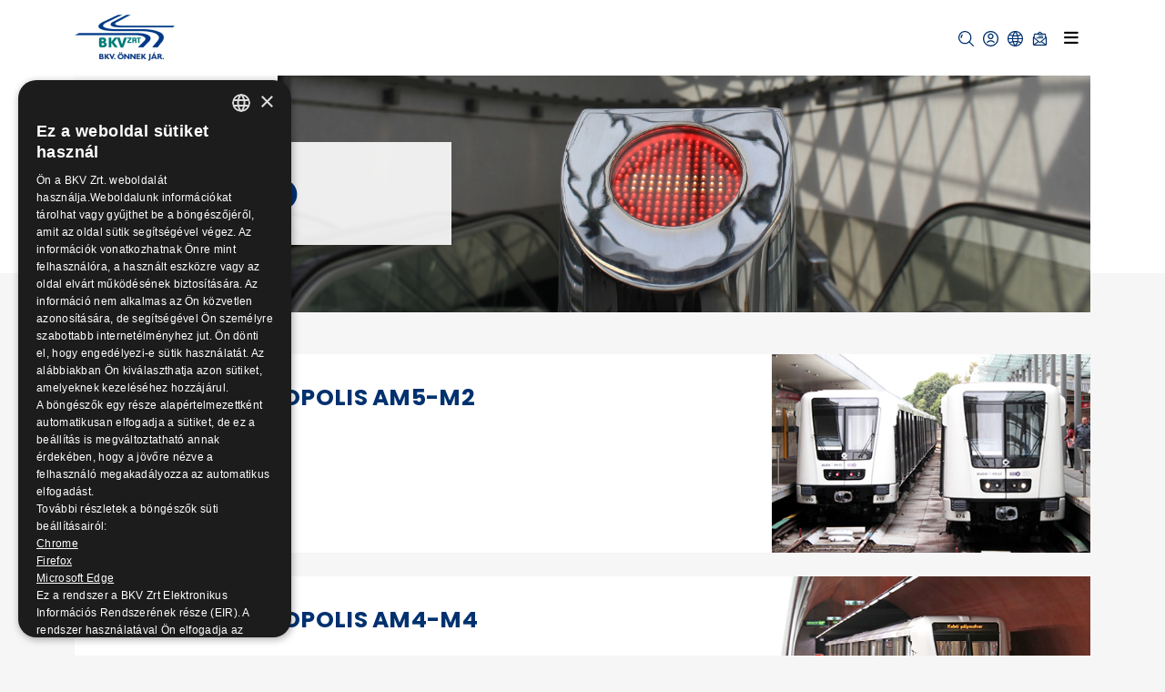

--- FILE ---
content_type: text/html; charset=UTF-8
request_url: https://www.bkv.hu/hu/jarmuveink/metro
body_size: 37291
content:
<!doctype html>
<html lang="hu">
  <head>
    <!-- Required meta tags -->
    <meta charset="utf-8">
    <meta name="viewport" content="width=device-width, initial-scale=1">
    <meta name="csrf-token" content="NXijjJPcdnTfp9MrMCTV1BkfZZUwaoEIphy9ZOaN">

    <link rel="icon" type="image/x-icon" href="https://www.bkv.hu/images/favicon.ico">
    <link rel="stylesheet" href="https://www.bkv.hu/css/app.css?v=12">
    <link rel="stylesheet" href="https://www.bkv.hu/assets/font-awesome/css/all.min.css">
    <script type="text/javascript" src="https://www.bkv.hu/js/app.js?v=12"></script>
    <!-- <script src="https://code.jquery.com/jquery-3.5.1.slim.min.js" integrity="sha384-DfXdz2htPH0lsSSs5nCTpuj/zy4C+OGpamoFVy38MVBnE+IbbVYUew+OrCXaRkfj" crossorigin="anonymous"></script> -->
	<script src="https://code.jquery.com/jquery-3.5.1.min.js" integrity="sha384-ZvpUoO/+PpLXR1lu4jmpXWu80pZlYUAfxl5NsBMWOEPSjUn/6Z/hRTt8+pR6L4N2" crossorigin="anonymous"></script>
    <script src="https://cdn.jsdelivr.net/npm/bootstrap@4.5.3/dist/js/bootstrap.bundle.min.js" integrity="sha384-ho+j7jyWK8fNQe+A12Hb8AhRq26LrZ/JpcUGGOn+Y7RsweNrtN/tE3MoK7ZeZDyx" crossorigin="anonymous"></script>
    

    <title> BKV</title>

<!-- Google tag (gtag.js) -->
<script async src="https://www.googletagmanager.com/gtag/js?id=G-PEC5JKCP6N"></script>
<script>
  window.dataLayer = window.dataLayer || [];
  function gtag(){dataLayer.push(arguments);}
  gtag('js', new Date());

  gtag('config', 'G-PEC5JKCP6N');
</script>
  </head>
  <body >
    <div class="white-overlay"></div>
    <main>
        <div class="container">
            <header class="d-flex flex-wrap align-items-center justify-content-center justify-content-between py-3">
              <a href="https://www.bkv.hu/hu" class="d-flex align-items-center col-md-1 mb-2 mb-md-0 text-dark text-decoration-none col-sm-3 col-3">
                <img src="https://www.bkv.hu/images/logo.png" alt="BKV.hu">
              </a>
              
              <div class="col-xxl-3 col-xl-11 col-lg-11 text-end col-md-11 col-sm-9 order-1 order-xxl-2 col-9">
    <ul class="nav justify-content-end">
        <li class="nav-item dropdown">
            <a href="#" class="icon-btn" role="button" id="searchDropdown" data-toggle="dropdown" aria-expanded="false" title="Keresés">
                <img src="https://www.bkv.hu/svg/search-icon.svg" alt="" class="svg">
            </a>
            
          <div class="dropdown-menu search-dropdown" id="searchMenu" aria-labelledby="searchDropdown">
            <form action="https://www.bkv.hu/hu/search" method="GET" class="search-form" style="display: flex;">
              <input type="text" class="form-control" name="search" placeholder="Keresett kifejezés..."> <button type="submit" class="btn btn-search"><img src="https://www.bkv.hu/svg/search-icon.svg" alt="" class="svg"></button>
            </form>
          </div>
        </li>
            <li class="nav-item ">
                            <a href="https://www.bkv.hu/hu/login" class="icon-btn" title="Bejelentkezés">
                    <img src="https://www.bkv.hu/svg/user-icon.svg" alt="" class="svg">
                </a>  
                      </li>
        <li class="nav-item dropdown">
          <a class="icon-btn" href="#" id="navbarDropdown" role="button" data-toggle="dropdown" aria-expanded="false" title="Nyelv">
            <img src="https://www.bkv.hu/svg/global-icon.svg" alt="" class="svg">
          </a>

          <ul class="dropdown-menu" aria-labelledby="navbarDropdown">
                        <li class="dropdown-item" style="padding-left: .5rem !important; padding-right: .5rem !important;">
              <a class="dropdown-item" style="padding-left: .5rem !important; padding-right: .5rem !important;" href="https://www.bkv.hu/set-language/hu">
                  <img src="/images/hu.jpg" style="max-width: 20px; margin-right: 2px; margin-top: -5px;" valign="middle" /> Magyar
              </a>
            </li>
                        <li class="dropdown-item" style="padding-left: .5rem !important; padding-right: .5rem !important;">
              <a class="dropdown-item" style="padding-left: .5rem !important; padding-right: .5rem !important;" href="https://www.bkv.hu/set-language/en">
                  <img src="/images/en.jpg" style="max-width: 20px; margin-right: 2px; margin-top: -5px;" valign="middle" /> English
              </a>
            </li>
                      </ul>
        </li>
                <li class="nav-item">
            <a href="https://www.bkv.hu/hu/hirlevel-feliratkozas" class="icon-btn" title="Feliratkozás hírlevélre">
                <img src="https://www.bkv.hu/svg/mail-icon.svg" alt="" class="svg">
            </a>
        </li>
                <li class="mobilemenu">
				<button class="navbar-toggler" type="button" data-toggle="collapse" data-target="#navbarCollapse" aria-controls="navbarCollapse" aria-expanded="false" aria-label="Toggle navigation">
					<i class="fa fa-bars"></i>
				</button>
			</li>

      </ul>
    </div>
	
	<div class="navbar navbar-expand-xxl col-xxl-7 col-xxl-auto justify-content-center order-2 order-xxl-1" role="navigation" style="z-index: 1 !important;">
  
	  <div class="collapse navbar-collapse" id="navbarCollapse">
		<ul class="nav col-12 col-md-auto mb-2 justify-content-center mb-md-0">
		  			  <li class="nav-item  dropdown ">
    <a href="#" class="nav-link dropdown-toggle"  role="button" aria-expanded="false" >
        Magunkról
    </a>

            <ul class="dropdown-menu">
                            <li class="dropdown-item  dropdown ">
    <a href="#" class="dropdown-toggle"  role="button" aria-expanded="false" >
        Általános információk
    </a>

            <ul class="dropdown-menu">
                            <li class="dropdown-item ">
    <a href="/hu/content-category/jogi_hatter" class="" >
        Jogi háttér
    </a>

    
</li>
                            <li class="dropdown-item ">
    <a href="https://static.bkv.hu/ftp/ftp/alapito/alapszabaly_20260101.pdf" class="" >
        Alapszabály (PDF)
    </a>

    
</li>
                            <li class="dropdown-item ">
    <a href="https://static.bkv.hu/ftp/ftp/uzletszabalyzat/uzletszabalyzat.pdf" class="" >
        Üzletszabályzat
    </a>

    
</li>
                            <li class="dropdown-item ">
    <a href="/hu/content-category/felugyeleti_es_egyeb_szervek" class="" >
        Fõbb felügyeleti és egyéb szervek
    </a>

    
</li>
                            <li class="dropdown-item ">
    <a href="/hu/content-category/szervezeti_tagsagok" class="" >
        Szervezeti tagságok
    </a>

    
</li>
                    </ul>
    
</li>
                            <li class="dropdown-item  dropdown ">
    <a href="#" class="dropdown-toggle"  role="button" aria-expanded="false" >
        Cégfelépítés
    </a>

            <ul class="dropdown-menu">
                            <li class="dropdown-item ">
    <a href="/hu/content-category/menedzsment" class="" >
        Menedzsment
    </a>

    
</li>
                            <li class="dropdown-item ">
    <a href="/hu/content/ig_fb_tagok" class="" >
        Igazgatósági és felügyelőbizottsági tagok
    </a>

    
</li>
                            <li class="dropdown-item ">
    <a href="/hu/content-category/szervezeti_felepites" class="" >
        Szervezeti felépítés
    </a>

    
</li>
                    </ul>
    
</li>
                            <li class="dropdown-item ">
    <a href="/hu/content-category/cegfilozofia" class="" >
        Cégfilozófia
    </a>

    
</li>
                            <li class="dropdown-item ">
    <a href="/hu/content/integritas" class="" >
        Integritás
    </a>

    
</li>
                            <li class="dropdown-item ">
    <a href="/hu/content-category/integralt_iranyitasi_rendszer" class="" >
        Integrált irányítási rendszer
    </a>

    
</li>
                            <li class="dropdown-item ">
    <a href="/hu/content-category/virtualis_eromu_program" class="" >
        Virtuális Erőmű Program
    </a>

    
</li>
                            <li class="dropdown-item  dropdown ">
    <a href="#" class="dropdown-toggle"  role="button" aria-expanded="false" >
        Járműveink
    </a>

            <ul class="dropdown-menu">
                            <li class="dropdown-item ">
    <a href="/hu/jarmuveink/autobusz" class="" >
        Autóbusz
    </a>

    
</li>
                            <li class="dropdown-item ">
    <a href="/hu/jarmuveink/trolibusz" class="" >
        Trolibusz
    </a>

    
</li>
                            <li class="dropdown-item ">
    <a href="/hu/jarmuveink/villamos" class="" >
        Villamos
    </a>

    
</li>
                            <li class="dropdown-item ">
    <a href="/hu/jarmuveink/metro" class="" >
        Metró
    </a>

    
</li>
                            <li class="dropdown-item ">
    <a href="/hu/zugligeti_libego/zugligeti_libego" class="" >
        Zugligeti Libegő
    </a>

    
</li>
                            <li class="dropdown-item ">
    <a href="/hu/content/siklo_informaciok" class="" >
        Budavári Sikló
    </a>

    
</li>
                            <li class="dropdown-item ">
    <a href="/hu/content/bkv-hajozas" class="" >
        Hajó
    </a>

    
</li>
                            <li class="dropdown-item  dropdown ">
    <a href="#" class="dropdown-toggle"  role="button" aria-expanded="false" >
        Járműtesztek
    </a>

            <ul class="dropdown-menu">
                            <li class="dropdown-item ">
    <a href="/hu/content-category/korabbi_jarmutesztek" class="" >
        Korábbi jármûtesztek
    </a>

    
</li>
                            <li class="dropdown-item ">
    <a href="/hu/content-category/jarmutesztek_bemutatasa" class="" >
        Járműtesztek bemutatása
    </a>

    
</li>
                            <li class="dropdown-item ">
    <a href="/hu/content-category/aktualis_jarmutesztek" class="" >
        Aktuális jármûtesztek
    </a>

    
</li>
                    </ul>
    
</li>
                            <li class="dropdown-item ">
    <a href="/hu/jarmuveink/forgalombolkivont" class="" >
        Forgalomból kivont járműveink
    </a>

    
</li>
                    </ul>
    
</li>
                            <li class="dropdown-item  dropdown ">
    <a href="#" class="dropdown-toggle"  role="button" aria-expanded="false" >
        Társadalmi felelősségvállalás
    </a>

            <ul class="dropdown-menu">
                            <li class="dropdown-item ">
    <a href="/hu/content/tarsadalmi-felelossegvallalas" class="" >
        Társadalmi felelősségvállalás
    </a>

    
</li>
                    </ul>
    
</li>
                            <li class="dropdown-item  dropdown ">
    <a href="#" class="dropdown-toggle"  role="button" aria-expanded="false" >
        Közérdekű adatok
    </a>

            <ul class="dropdown-menu">
                            <li class="dropdown-item ">
    <a href="/hu/content-category/1_szervezeti_szemelyzeti_adatok" class="" >
        I. Szervezeti, személyzeti adatok
    </a>

    
</li>
                            <li class="dropdown-item ">
    <a href="/hu/content-category/tevekenysegre_mukodesre_vonatkozo_adatok" class="" >
        II. Tevékenységre, működésre vonatkozó adatok
    </a>

    
</li>
                            <li class="dropdown-item ">
    <a href="/hu/content-category/3_gazdalkodasi_adatok" class="" >
        III. Gazdálkodási adatok
    </a>

    
</li>
                            <li class="dropdown-item ">
    <a href="/hu/content/kulonos_kozzeteteli_lista" class="" >
        Különös Közzétételi Lista
    </a>

    
</li>
                            <li class="dropdown-item ">
    <a href="https://www.bkv.hu/hu/content/egyedi-kozzeteteli-lista" class="" >
        EGYEDI KÖZZÉTÉTELI LISTA
    </a>

    
</li>
                            <li class="dropdown-item ">
    <a href="https://www.bkv.hu/hu/content-category/magunkrol" class="" >
        Archívum
    </a>

    
</li>
                            <li class="dropdown-item ">
    <a href="https://static.bkv.hu/ftp/ftp/kozadat/ksz/ksz_2017_esz5.pdf" class="" >
        Közzétételi szabályzat 2017
    </a>

    
</li>
                            <li class="dropdown-item ">
    <a href="https://www.bkv.hu/hu/contracts?type=contract" class="" >
        Szerződéstár
    </a>

    
</li>
                            <li class="dropdown-item ">
    <a href="/hu/content-category/kozbeszerzes_kozerdeku_adatok" class="" >
        Közbeszerzés
    </a>

    
</li>
                            <li class="dropdown-item ">
    <a href="https://www.bkv.hu/hu/contracts?type=public" class="" >
        Közbeszerzési eljárások (2026. január 1-től)
    </a>

    
</li>
                            <li class="dropdown-item ">
    <a href="https://www.bkv.hu/hu/contracts?type=non-public" class="" >
        Nem közbeszerzési eljárások (2026. január 1-től)
    </a>

    
</li>
                            <li class="dropdown-item ">
    <a href="/hu/content-category/kozszolgaltatasi_szerzodes" class="" >
        Közszolgáltatási szerződés
    </a>

    
</li>
                            <li class="dropdown-item ">
    <a href="/hu/3_gazdalkodasi_adatok/3_1" class="" >
        Éves beszámolók
    </a>

    
</li>
                            <li class="dropdown-item ">
    <a href="https://www.bkv.hu/hu/content/kozerdeku-adatigenylesre-es-kozerdekbol-nyivanos-adat-igenyles-teljesitesere-vonatkozo-rendelkezesek" class="" >
        Adatigénylések
    </a>

    
</li>
                            <li class="dropdown-item ">
    <a href="https://www.bkv.hu/hu/content/beszerzesi-bizottsag" class="" >
        Beszerzési Bizottság
    </a>

    
</li>
                            <li class="dropdown-item ">
    <a href="https://www.bkv.hu/hu/content/uzleti-titok-szabalyzat" class="" >
        Üzleti titok szabályzat
    </a>

    
</li>
                            <li class="dropdown-item ">
    <a href="https://static.bkv.hu/ftp/ftp/kozadat/fenntarthatosag/f_2022.pdf" class="" >
        A Társaság 2022. évi Fenntarthatósági Jelentése
    </a>

    
</li>
                            <li class="dropdown-item ">
    <a href="/hu/content-category/villamos_infrastruktura_tervezesi_iranyelvek_es_fenntartasi_adatok" class="" >
        Villamos infrastruktúra tervezési irányelvek és fenntartási adatok
    </a>

    
</li>
                            <li class="dropdown-item ">
    <a href="https://www.bkv.hu/hu/content/felugyelobizottsagi-dokumentumok" class="" >
        Felügyelőbizottság
    </a>

    
</li>
                            <li class="dropdown-item ">
    <a href="https://einfoszab.budapest.hu/home" class="" >
        A Fővárosi Önkormányzat közzétételi főoldala
    </a>

    
</li>
                            <li class="dropdown-item ">
    <a href="https://www.kozadattar.hu/" class="" >
        Közadattár
    </a>

    
</li>
                    </ul>
    
</li>
                            <li class="dropdown-item ">
    <a href="/hu/content-category/projektek" class="" >
        EU Projektek
    </a>

    
</li>
                            <li class="dropdown-item  dropdown ">
    <a href="#" class="dropdown-toggle"  role="button" aria-expanded="false" >
        Sajtószoba
    </a>

            <ul class="dropdown-menu">
                            <li class="dropdown-item ">
    <a href="/hu/content-category/hirek_kozlemenyek" class="" >
        Hírek, közlemények, sajtóreagálások
    </a>

    
</li>
                            <li class="dropdown-item ">
    <a href="/hu/content-category/hirek_kozlemenyek_archivum" class="" >
        Hírek, közlemények, sajtóreagálások  archívum
    </a>

    
</li>
                            <li class="dropdown-item ">
    <a href="/hu/content-category/videok_prezentaciok" class="" >
        Videók, prezentációk
    </a>

    
</li>
                            <li class="dropdown-item ">
    <a href="/hu/content-category/sajtoreakciok" class="" >
        Sajtóreagálások (archív)
    </a>

    
</li>
                            <li class="dropdown-item ">
    <a href="/hu/content-category/mozgasban_magazin" class="" >
        Mozgásban magazin
    </a>

    
</li>
                            <li class="dropdown-item ">
    <a href="/hu/content-category/sajtoszoba_galeria" class="" >
        Galéria
    </a>

    
</li>
                            <li class="dropdown-item ">
    <a href="/hu/content-category/higienia" class="" >
        Higiénia
    </a>

    
</li>
                    </ul>
    
</li>
                            <li class="dropdown-item ">
    <a href="/hu/content-category/mediasarok" class="" >
        Médiasarok
    </a>

    
</li>
                            <li class="dropdown-item ">
    <a href="/hu/content-category/egyeb_informaciok" class="" >
        Elérhetőségek
    </a>

    
</li>
                            <li class="dropdown-item ">
    <a href="/hu/content-category/hasznos_linkek" class="" >
        Hasznos linkek
    </a>

    
</li>
                            <li class="dropdown-item ">
    <a href="/hu/content-category/eves_jelentesek" class="" >
        Éves jelentések
    </a>

    
</li>
                    </ul>
    
</li>
		  			  <li class="nav-item  dropdown ">
    <a href="#" class="nav-link dropdown-toggle"  role="button" aria-expanded="false" >
        Történelmünk
    </a>

            <ul class="dropdown-menu">
                            <li class="dropdown-item ">
    <a href="/hu/content-category/a_bkv_tortenete" class="" >
        A BKV története
    </a>

    
</li>
                            <li class="dropdown-item ">
    <a href="/hu/content-category/evfordulok" class="" >
        Évfordulók
    </a>

    
</li>
                            <li class="dropdown-item ">
    <a href="/hu/content-category/muzeumok" class="" >
        Múzeumok
    </a>

    
</li>
                            <li class="dropdown-item ">
    <a href="/hu/content-category/erdekessegek_a_multbol" class="" >
        Érdekességek a múltból
    </a>

    
</li>
                            <li class="dropdown-item ">
    <a href="/hu/content-category/balazs_mor_dijasok" class="" >
        Balázs Mór-díjasok
    </a>

    
</li>
                            <li class="dropdown-item ">
    <a href="/hu/content-category/virtualis-vendegkonyv" class="" >
        Virtuális vendégkönyv
    </a>

    
</li>
                    </ul>
    
</li>
		  			  <li class="nav-item ">
    <a href="/hu/content/kozerdeku_adatok_listaja" class="nav-link" >
        Közérdekű adatok
    </a>

    
</li>
		  			  <li class="nav-item  dropdown ">
    <a href="#" class="nav-link dropdown-toggle"  role="button" aria-expanded="false" >
        Beszerzések
    </a>

            <ul class="dropdown-menu">
                            <li class="dropdown-item ">
    <a href="/hu/content-category/kozbeszerzesi_terv" class="" >
        Közbeszerzési terv
    </a>

    
</li>
                            <li class="dropdown-item  dropdown ">
    <a href="#" class="dropdown-toggle"  role="button" aria-expanded="false" >
        Aktuális tenderek
    </a>

            <ul class="dropdown-menu">
                            <li class="dropdown-item ">
    <a href="https://www.bkv.hu/hu/beszerzesek?cat_id=1" class="" >
        Közbeszerzések
    </a>

    
</li>
                            <li class="dropdown-item ">
    <a href="/hu/beszerzesek?cat_id=2&amp;tab=aktualis" class="" >
        Versenyeztetések
    </a>

    
</li>
                            <li class="dropdown-item ">
    <a href="https://www.bkv.hu/hu/content/elozetes-piaci-konzultaciok-mod" class="" >
        Előzetes piaci konzultáció
    </a>

    
</li>
                    </ul>
    
</li>
                            <li class="dropdown-item  dropdown ">
    <a href="#" class="dropdown-toggle"  role="button" aria-expanded="false" >
        Beszerzéstár
    </a>

            <ul class="dropdown-menu">
                            <li class="dropdown-item ">
    <a href="https://www.bkv.hu/hu/contracts?type=public" class="" >
        Közbeszerzési eljárások (2026. január 1-től)
    </a>

    
</li>
                            <li class="dropdown-item ">
    <a href="https://www.bkv.hu/hu/contracts?type=non-public" class="" >
        Nem közbeszerzési eljárások (2026. január 1-től)
    </a>

    
</li>
                    </ul>
    
</li>
                            <li class="dropdown-item ">
    <a href="/hu/content-category/hatalyos_szerzodesek_listaja_pdf" class="" >
        Hatályos szerzõdések listája
    </a>

    
</li>
                            <li class="dropdown-item ">
    <a href="/hu/content/intezkedesi-terv-2024" class="" >
        Intézkedési Terv
    </a>

    
</li>
                            <li class="dropdown-item ">
    <a href="/hu/content/adatvedelmi_tajekoztatas_besz" class="" >
        Adatvédelmi tájékoztatás (szerződések)
    </a>

    
</li>
                            <li class="dropdown-item ">
    <a href="/hu/content/kbt_szerinti_kotelezettsegek_dokumentalasa" class="" >
        Adatvédelmi tájékoztatás (Kbt. szerinti kötelezettségek dokumentálása)
    </a>

    
</li>
                    </ul>
    
</li>
		  			  <li class="nav-item  dropdown ">
    <a href="#" class="nav-link dropdown-toggle"  role="button" aria-expanded="false" >
        Turisztika
    </a>

            <ul class="dropdown-menu">
                            <li class="dropdown-item ">
    <a href="/hu/content/siklo_informaciok" class="" >
        Budavári Sikló
    </a>

    
</li>
                            <li class="dropdown-item ">
    <a href="/hu/content/zugligeti_libego" class="" >
        Zugligeti Libegő
    </a>

    
</li>
                            <li class="dropdown-item ">
    <a href="/hu/content-category/kulonjaratok" class="" >
        Különjárat
    </a>

    
</li>
                            <li class="dropdown-item ">
    <a href="/hu/content/bkv-hajozas" class="" >
        BKV Hajó
    </a>

    
</li>
                            <li class="dropdown-item ">
    <a href="/hu/content/siklo-hajo-jegy" class="" >
        Sikló+Hajó jegy
    </a>

    
</li>
                            <li class="dropdown-item ">
    <a href="/hu/nosztalgia_kulonjaratok" class="" >
        Nosztalgia járművek
    </a>

    
</li>
                            <li class="dropdown-item ">
    <a href="/hu/esemenynaptar" class="" >
        Nosztalgiamenetek
    </a>

    
</li>
                    </ul>
    
</li>
		  			  <li class="nav-item  dropdown ">
    <a href="#" class="nav-link dropdown-toggle"  role="button" aria-expanded="false" >
        Értékesítés
    </a>

            <ul class="dropdown-menu">
                            <li class="dropdown-item  dropdown ">
    <a href="#" class="dropdown-toggle"  role="button" aria-expanded="false" >
        Ingatlan értékesítés
    </a>

            <ul class="dropdown-menu">
                            <li class="dropdown-item ">
    <a href="/hu/content-category/aktualis_ingatlanertekesitesek" class="" >
        Aktuális ingatlanértékesítések
    </a>

    
</li>
                            <li class="dropdown-item ">
    <a href="/hu/content-category/lezart_ingatlanertekesitesek" class="" >
        Lezárt ingatlanértékesítések
    </a>

    
</li>
                    </ul>
    
</li>
                            <li class="dropdown-item  dropdown ">
    <a href="#" class="dropdown-toggle"  role="button" aria-expanded="false" >
        Hirdetési lehetőségek
    </a>

            <ul class="dropdown-menu">
                            <li class="dropdown-item ">
    <a href="/hu/content-category/hirdetesi_feluleteink" class="" >
        Hirdetési felületeink
    </a>

    
</li>
                            <li class="dropdown-item ">
    <a href="/hu/content/hirdetes-a-mozgasban-magazinban" class="" >
        Hirdetés a Mozgásban magazinban
    </a>

    
</li>
                    </ul>
    
</li>
                            <li class="dropdown-item ">
    <a href="/hu/content-category/feleslegesse_valt_ingosagaink" class="" >
        Feleslegessé vált ingóságaink
    </a>

    
</li>
                            <li class="dropdown-item  dropdown ">
    <a href="#" class="dropdown-toggle"  role="button" aria-expanded="false" >
        Ajándéktárgyak
    </a>

            <ul class="dropdown-menu">
                            <li class="dropdown-item ">
    <a href="/hu/webshop" class="" >
        Webshop
    </a>

    
</li>
                            <li class="dropdown-item ">
    <a href="/hu/content/hasznalt_bkvs_relikviak" class="" >
        Használt BKV-s relikviák
    </a>

    
</li>
                            <li class="dropdown-item ">
    <a href="/hu/content-category/viszonylatjelzo_tablak_ertekesitese" class="" >
        Egyedi viszonylatjelző táblák
    </a>

    
</li>
                            <li class="dropdown-item ">
    <a href="/hu/content-category/rendelheto_tablak" class="" >
        Használt viszonylatjelző táblák
    </a>

    
</li>
                            <li class="dropdown-item ">
    <a href="/hu/content-category/kereskedelmi_osztaly_kozlemenye" class="" >
        Viszonteladókat keresünk
    </a>

    
</li>
                    </ul>
    
</li>
                            <li class="dropdown-item ">
    <a href="/hu/content-category/palyazati_felhivasok" class="" >
        Pályázati felhívások
    </a>

    
</li>
                            <li class="dropdown-item ">
    <a href="https://arveres.bkv.hu" class="" >
        Árverések
    </a>

    
</li>
                    </ul>
    
</li>
		  			  <li class="nav-item  dropdown ">
    <a href="#" class="nav-link dropdown-toggle"  role="button" aria-expanded="false" >
        Bérbeadás
    </a>

            <ul class="dropdown-menu">
                            <li class="dropdown-item  dropdown ">
    <a href="#" class="dropdown-toggle"  role="button" aria-expanded="false" >
        Ingatlan bérbeadás
    </a>

            <ul class="dropdown-menu">
                            <li class="dropdown-item ">
    <a href="/hu/content-category/berbeadas_informaciok" class="" >
        Információk
    </a>

    
</li>
                            <li class="dropdown-item ">
    <a href="/hu/content-category/berbeado_ingatlanok" class="" >
        Bérbeadó ingatlanok
    </a>

    
</li>
                            <li class="dropdown-item ">
    <a href="/hu/content-category/berbeadashoz_kapcsolodo_dokumentumok" class="" >
        Bérbeadáshoz kapcsolódó dokumentumok
    </a>

    
</li>
                    </ul>
    
</li>
                            <li class="dropdown-item  dropdown ">
    <a href="#" class="dropdown-toggle"  role="button" aria-expanded="false" >
        Bérlakás bérbeadás (csak BKV munkavállalók részére)
    </a>

            <ul class="dropdown-menu">
                            <li class="dropdown-item ">
    <a href="/hu/content-category/berlakas_berbeadas_informaciok" class="" >
        Információk
    </a>

    
</li>
                            <li class="dropdown-item ">
    <a href="/hu/content-category/berlakas_berbeadas_berbeado_berlakasok" class="" >
        Bérbeadó bérlakások
    </a>

    
</li>
                            <li class="dropdown-item ">
    <a href="/hu/content-category/berlakas_berbeadas_kapcsolodo_dokumentumok" class="" >
        Bérlakás bérbeadáshoz kapcsolódó dokumentumok
    </a>

    
</li>
                    </ul>
    
</li>
                            <li class="dropdown-item ">
    <a href="/hu/nosztalgia_kulonjaratok" class="" >
        Nosztalgia járművek
    </a>

    
</li>
                            <li class="dropdown-item ">
    <a href="/hu/content/kulonjaratok_uj" class="" >
        Különjáratok
    </a>

    
</li>
                            <li class="dropdown-item ">
    <a href="/hu/content-category/lejart_palyazatok" class="" >
        Lejárt pályázatok
    </a>

    
</li>
                    </ul>
    
</li>
		  			  <li class="nav-item ">
    <a href="https://karrier.bkv.hu/" class="nav-link" >
        Karrier
    </a>

    
</li>
		  			  <li class="nav-item ">
    <a href="/hu/webshop" class="nav-link" >
        Webshop
    </a>

    
</li>
		  			  <li class="nav-item ">
    <a href="https://arveres.bkv.hu" class="nav-link" >
        Árverés
    </a>

    
</li>
		  
		</ul>
	  </div>
	</div>
    
  </div>
              
            </header>
          </div>

          <div class="content container">
            <div class="content-top category-page">
    <div class="image">
		        <img src="https://www.bkv.hu/uploads/vehicle-category/635911db01c24metro allomas.jpg" alt="">
		    </div>
    <div class="category">
        <h1>Metró</h1>
    </div>
</div>

<div class="row vehicle-list">
                    <div class="col-12 vehicle-list-item">
            <div class="inline">
                <h2>
                    <a href="https://www.bkv.hu/hu/jarmuveink/metro/alstom-metropolis-m2">
                        Alstom METROPOLIS AM5-M2
                    </a>
                </h2>

<!--                <div class="lead">
                    <p>M2 Beszerz&eacute;s &eacute;ve: 2009 - 2013</p>
                </div>-->
                <a href="https://www.bkv.hu/hu/jarmuveink/metro/alstom-metropolis-m2" class="btn btn-next">
                    Tovább
                    <span class="arrow"></span>
                </a>
            </div>
                            <div class="image">
                    <img src="https://www.bkv.hu/uploads/vehicle/63c918e704497436x272 m2.jpg" alt="Alstom METROPOLIS AM5-M2">
                </div>
                    </div>
                <div class="col-12 vehicle-list-item">
            <div class="inline">
                <h2>
                    <a href="https://www.bkv.hu/hu/jarmuveink/metro/alstom-metropolis-m4">
                        Alstom METROPOLIS AM4-M4
                    </a>
                </h2>

<!--                <div class="lead">
                    <p>M4 Beszerz&eacute;s &eacute;ve: 2012 - 2014</p>
                </div>-->
                <a href="https://www.bkv.hu/hu/jarmuveink/metro/alstom-metropolis-m4" class="btn btn-next">
                    Tovább
                    <span class="arrow"></span>
                </a>
            </div>
                            <div class="image">
                    <img src="https://www.bkv.hu/uploads/vehicle/63c911bab0266436x272 m234.jpg" alt="Alstom METROPOLIS AM4-M4">
                </div>
                    </div>
                <div class="col-12 vehicle-list-item">
            <div class="inline">
                <h2>
                    <a href="https://www.bkv.hu/hu/jarmuveink/metro/81-7172k">
                        81-717.2K
                    </a>
                </h2>

<!--                <div class="lead">
                    <p>A szerelv&eacute;nyek 2016.05.25 &eacute;s 2018.06.12 k&ouml;z&ouml;tt ker&uuml;ltek lesz&aacute;ll&iacute;t&aacute;sra.&nbsp;</p>
                </div>-->
                <a href="https://www.bkv.hu/hu/jarmuveink/metro/81-7172k" class="btn btn-next">
                    Tovább
                    <span class="arrow"></span>
                </a>
            </div>
                            <div class="image">
                    <img src="https://www.bkv.hu/uploads/vehicle/63c911e93f382436x272 m2344.jpg" alt="81-717.2K">
                </div>
                    </div>
                <div class="col-12 vehicle-list-item">
            <div class="inline">
                <h2>
                    <a href="https://www.bkv.hu/hu/jarmuveink/metro/81-7142k">
                        81-714.2K
                    </a>
                </h2>

<!--                <div class="lead">
                    <p>A szerelv&eacute;nyek 2016.05.25 &eacute;s 2018.06.12 k&ouml;z&ouml;tt ker&uuml;ltek lesz&aacute;ll&iacute;t&aacute;sra.</p>
                </div>-->
                <a href="https://www.bkv.hu/hu/jarmuveink/metro/81-7142k" class="btn btn-next">
                    Tovább
                    <span class="arrow"></span>
                </a>
            </div>
                            <div class="image">
                    <img src="https://www.bkv.hu/uploads/vehicle/6356780328e71panda.jpg" alt="81-714.2K">
                </div>
                    </div>
                <div class="col-12 vehicle-list-item">
            <div class="inline">
                <h2>
                    <a href="https://www.bkv.hu/hu/jarmuveink/metro/millfav">
                        Millfav
                    </a>
                </h2>

<!--                <div class="lead">
                    <p>T&iacute;pusv&aacute;ltozatok:<br><strong>MillFAV</strong> - Beszerz&eacute;s &eacute;ve: 1973 &eacute;s 1987</p>
                </div>-->
                <a href="https://www.bkv.hu/hu/jarmuveink/metro/millfav" class="btn btn-next">
                    Tovább
                    <span class="arrow"></span>
                </a>
            </div>
                            <div class="image">
                    <img src="https://www.bkv.hu/uploads/vehicle/6356787b657b4millfav.jpg" alt="Millfav">
                </div>
                    </div>
            </div>
          </div>

          <footer>
            <div class="middle">
              <div class="container">
						<div class="row">
							<div class="col-12 col-lg-2 left">
								<div class="logo"></div>
								<p class="copyright">
									&copy; Copyright 2026 BKV Zrt.
								</p>
							</div>

							<div class="col-12 col-lg-10 right">
								<a href="/hu/content/impresszum/">
        Impresszum
    </a>

    
                
    <a href="/hu/content/jogi_nyilatkozat/">
        Jogi nyilatkozat
    </a>

    
                
    <a href="/hu/content/technikai_informaciok">
        Technikai információk
    </a>

    
                
    <a href="/hu/content/adatvedelmi_politika_es_tajekoztatasok">
        Adatvédelmi politika és tájékoztatások
    </a>

    
                
    <a href="/hu/content/aszf_webshop">
        ÁSZF
    </a>

    
                
    <a href="/hu/oldalterkep">
        Oldaltérkép
    </a>

							</div>
						</div>

                <div class="separator-line"></div>
              </div>
            </div>

            <div class="bottom">
              <div class="container">
                <div class="row">
                  <div class="col-lg-6">
                    <h5 class="text-uppercase">Kapcsolat</h5>
                    
                    <div class="row">
                      <div class="col-lg-6">
                        <p>
                          Levelezési cím: 1980 Budapest, Pf. 11. <br>
                          Székhely: 1980 Budapest, Akácfa u. 15.
                        </p>
                      </div>
                      
                      <div class="col-lg-6">
                        <p>
                          Központi telefonszám: + 36 1 461-65-00 <br>
                          E-mail cím: bkv@bkv.hu
                        </p>
                      </div>
                    </div>
                  </div>
                  
                  
                  <div class="col-lg-3 social">
                  <!--
                    <a href="#">
                      <img src="https://www.bkv.hu/svg/footer-instagram.svg" alt="">
                    </a>
                    <a href="#">
                      <img src="https://www.bkv.hu/svg/footer-facebook.svg" alt="">
                    </a>
                    <a href="#">
                      <img src="https://www.bkv.hu/svg/footer-tiktok.svg" alt="">
                    </a>
                    -->
                  </div>
                  
                  <div class="col-lg-3 icons" style="margin-top:-15px;">
                    <div class="white-block">
                      <img src="https://www.bkv.hu/svg/footer-energia.jpg?v=3" alt="">
                    </div>
                    <div class="white-block">
                      <img src="https://www.bkv.hu/svg/footer-vep.jpg?v=2" alt="">
                    </div>
                    <div class="white-block">
                      <img src="https://www.bkv.hu/svg/footer-emas.svg" alt="" style="top: 20px;">
                    </div>
                  </div>

                </div>
                </div>
              </div>
            </div>

          </footer>
    </main>
	<script type="text/javascript" charset="UTF-8" src="//cdn.cookie-script.com/s/60bf588b6a3a31e3ea0d63dbe0141d4b.js"></script>

      </body>
</html>
